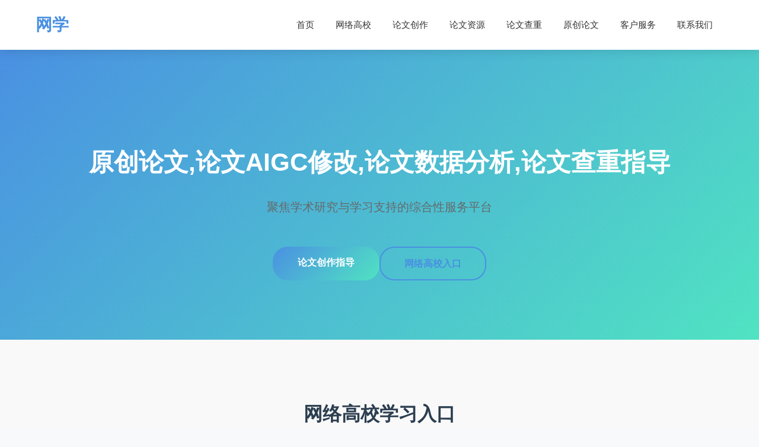

--- FILE ---
content_type: application/javascript
request_url: http://www.myeducs.cn/js/main.js
body_size: 2097
content:
// 移动端菜单切换
const mobileMenu = document.querySelector('.mobile-menu');
const navMenu = document.querySelector('.nav-menu');

mobileMenu.addEventListener('click', () => {
    navMenu.classList.toggle('active');
    mobileMenu.classList.toggle('active');
});

// 下拉菜单处理
const dropdowns = document.querySelectorAll('.nav-menu .dropdown');
dropdowns.forEach(dropdown => {
    const dropdownToggle = dropdown.querySelector('a');
    const dropdownMenu = dropdown.querySelector('.dropdown-menu');
    
    // 只在移动端重置下拉菜单的初始状态
    if (window.innerWidth <= 768) {
        dropdownMenu.style.display = 'none';
    }
    
    // 点击下拉菜单触发按钮
    dropdownToggle.addEventListener('click', (e) => {
        // 只在移动端处理点击事件
        if (window.innerWidth <= 768) {
            e.preventDefault();
            // 切换下拉菜单显示状态
            dropdownMenu.style.display = dropdownMenu.style.display === 'block' ? 'none' : 'block';
        }
        // 桌面端使用悬停效果，不阻止默认行为
    });
    
    // 确保下拉菜单中的链接可以正常点击
    const dropdownLinks = dropdownMenu.querySelectorAll('a');
    dropdownLinks.forEach(link => {
        link.addEventListener('click', (e) => {
            // 允许链接正常跳转
            // 关闭移动端菜单
            if (window.innerWidth <= 768) {
                dropdownMenu.style.display = 'none';
                navMenu.classList.remove('active');
                mobileMenu.classList.remove('active');
            }
        });
    });
});

// 平滑滚动效果
document.querySelectorAll('a[href^="#"]').forEach(anchor => {
    anchor.addEventListener('click', function (e) {
        e.preventDefault();
        
        const targetId = this.getAttribute('href');
        const targetElement = document.querySelector(targetId);
        
        if (targetElement) {
            const offsetTop = targetElement.offsetTop - 80; // 考虑导航栏高度
            window.scrollTo({
                top: offsetTop,
                behavior: 'smooth'
            });
            
            // 关闭移动端菜单
            navMenu.classList.remove('active');
            mobileMenu.classList.remove('active');
        }
    });
});

// 动态生成高校列表
const universities = [
    { name: '国家开放大学', url: 'http://www.ouchn.edu.cn/', description: '国家开放大学' },
    { name: '奥鹏教育', url: 'https://www.iopen.com.cn/', description: '奥鹏教育' },
    { name: '重庆大学网络教育学院', url: 'http://www.5any.com/', description: '重庆大学网络教育学院' },
    { name: '中南大学网络教育学院', url: 'http://cne.csu.edu.cn/', description: '中南大学网络教育学院' },
    { name: '中国医科大学网络教育学院', url: 'http://des.cmu.edu.cn/', description: '中国医科大学网络教育学院' },
    { name: '厦门大学网络教育学院', url: 'http://nec.xmu.edu.cn/', description: '厦门大学网络教育学院' },
    { name: '网上人大', url: 'http://www.cmr.com.cn/', description: '网上人大' }, 
    { name: '四川农业大学网络教育学院', url: 'http://www.cnzx.info/', description: '四川农业大学网络教育学院' },  
    { name: '上海外国语大学网络教育学', url: 'http://www.shisu.edu.cn/', description: '上海外国语大学网络教育学' },     
    { name: '复旦大学网络教育学院', url: 'http://dec.fudan.edu.cn/', description: '复旦大学网络教育学院' },
    { name: '东北财经大学网络教育学院', url: 'http://www.edufe.com.cn/', description: '东北财经大学网络教育学院' },
    { name: '北京中医药大学网络教育学', url: 'http://www.ibucm.com/', description: '北京中医药大学网络教育学' },
    { name: '北京语言文化大学网络教育', url: 'http://www.blcu.edu.cn/', description: '北京语言文化大学网络教育' }
   

 
];

const universityList = document.querySelector('.university-list');

function generateUniversityList() {
    if (!universityList) return; // 添加存在性检查
    
    universities.forEach((university, index) => {
        const universityItem = document.createElement('div');
        universityItem.className = 'university-item';
        
        universityItem.innerHTML = `
            <h4>${university.name}</h4>
            <a href="${university.url}" target="_blank" class="btn btn-primary">访问官网</a>
        `;
        
        universityList.appendChild(universityItem);
    });
}

// 页面加载完成后执行
window.addEventListener('DOMContentLoaded', () => {
    generateUniversityList();
});

// 滚动时导航栏样式变化
window.addEventListener('scroll', () => {
    const navbar = document.querySelector('.navbar');
    if (window.scrollY > 50) {
        navbar.classList.add('scrolled');
    } else {
        navbar.classList.remove('scrolled');
    }
});

// 平滑滚动到顶部按钮
function createScrollToTopButton() {
    const button = document.createElement('button');
    button.className = 'scroll-to-top';
    button.innerHTML = '↑';
    button.style.cssText = `
        position: fixed;
        bottom: 30px;
        right: 30px;
        width: 50px;
        height: 50px;
        border-radius: 50%;
        background: var(--primary-color);
        color: white;
        border: none;
        font-size: 20px;
        font-weight: bold;
        cursor: pointer;
        box-shadow: 0 4px 12px rgba(74, 144, 226, 0.3);
        opacity: 0;
        visibility: hidden;
        transition: all 0.3s ease;
        z-index: 999;
        display: flex;
        align-items: center;
        justify-content: center;
    `;
    
    document.body.appendChild(button);
    
    // 滚动时显示/隐藏按钮
    window.addEventListener('scroll', () => {
        if (window.scrollY > 300) {
            button.style.opacity = '1';
            button.style.visibility = 'visible';
        } else {
            button.style.opacity = '0';
            button.style.visibility = 'hidden';
        }
    });
    
    // 点击按钮返回顶部
    button.addEventListener('click', () => {
        window.scrollTo({
            top: 0,
            behavior: 'smooth'
        });
    });
}

// 初始化滚动到顶部按钮
window.addEventListener('DOMContentLoaded', createScrollToTopButton);